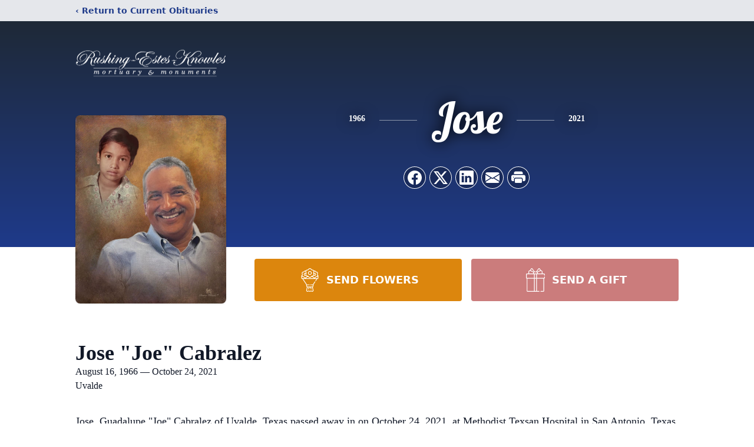

--- FILE ---
content_type: text/html; charset=utf-8
request_url: https://www.google.com/recaptcha/enterprise/anchor?ar=1&k=6LcsWBkmAAAAACB8lJn3vN_mm4LQeUBLx_UVkefj&co=aHR0cHM6Ly93d3cucmVrZnVuZXJhbHMuY29tOjQ0Mw..&hl=en&type=image&v=PoyoqOPhxBO7pBk68S4YbpHZ&theme=light&size=invisible&badge=bottomright&anchor-ms=20000&execute-ms=30000&cb=70xtmyib61ow
body_size: 48519
content:
<!DOCTYPE HTML><html dir="ltr" lang="en"><head><meta http-equiv="Content-Type" content="text/html; charset=UTF-8">
<meta http-equiv="X-UA-Compatible" content="IE=edge">
<title>reCAPTCHA</title>
<style type="text/css">
/* cyrillic-ext */
@font-face {
  font-family: 'Roboto';
  font-style: normal;
  font-weight: 400;
  font-stretch: 100%;
  src: url(//fonts.gstatic.com/s/roboto/v48/KFO7CnqEu92Fr1ME7kSn66aGLdTylUAMa3GUBHMdazTgWw.woff2) format('woff2');
  unicode-range: U+0460-052F, U+1C80-1C8A, U+20B4, U+2DE0-2DFF, U+A640-A69F, U+FE2E-FE2F;
}
/* cyrillic */
@font-face {
  font-family: 'Roboto';
  font-style: normal;
  font-weight: 400;
  font-stretch: 100%;
  src: url(//fonts.gstatic.com/s/roboto/v48/KFO7CnqEu92Fr1ME7kSn66aGLdTylUAMa3iUBHMdazTgWw.woff2) format('woff2');
  unicode-range: U+0301, U+0400-045F, U+0490-0491, U+04B0-04B1, U+2116;
}
/* greek-ext */
@font-face {
  font-family: 'Roboto';
  font-style: normal;
  font-weight: 400;
  font-stretch: 100%;
  src: url(//fonts.gstatic.com/s/roboto/v48/KFO7CnqEu92Fr1ME7kSn66aGLdTylUAMa3CUBHMdazTgWw.woff2) format('woff2');
  unicode-range: U+1F00-1FFF;
}
/* greek */
@font-face {
  font-family: 'Roboto';
  font-style: normal;
  font-weight: 400;
  font-stretch: 100%;
  src: url(//fonts.gstatic.com/s/roboto/v48/KFO7CnqEu92Fr1ME7kSn66aGLdTylUAMa3-UBHMdazTgWw.woff2) format('woff2');
  unicode-range: U+0370-0377, U+037A-037F, U+0384-038A, U+038C, U+038E-03A1, U+03A3-03FF;
}
/* math */
@font-face {
  font-family: 'Roboto';
  font-style: normal;
  font-weight: 400;
  font-stretch: 100%;
  src: url(//fonts.gstatic.com/s/roboto/v48/KFO7CnqEu92Fr1ME7kSn66aGLdTylUAMawCUBHMdazTgWw.woff2) format('woff2');
  unicode-range: U+0302-0303, U+0305, U+0307-0308, U+0310, U+0312, U+0315, U+031A, U+0326-0327, U+032C, U+032F-0330, U+0332-0333, U+0338, U+033A, U+0346, U+034D, U+0391-03A1, U+03A3-03A9, U+03B1-03C9, U+03D1, U+03D5-03D6, U+03F0-03F1, U+03F4-03F5, U+2016-2017, U+2034-2038, U+203C, U+2040, U+2043, U+2047, U+2050, U+2057, U+205F, U+2070-2071, U+2074-208E, U+2090-209C, U+20D0-20DC, U+20E1, U+20E5-20EF, U+2100-2112, U+2114-2115, U+2117-2121, U+2123-214F, U+2190, U+2192, U+2194-21AE, U+21B0-21E5, U+21F1-21F2, U+21F4-2211, U+2213-2214, U+2216-22FF, U+2308-230B, U+2310, U+2319, U+231C-2321, U+2336-237A, U+237C, U+2395, U+239B-23B7, U+23D0, U+23DC-23E1, U+2474-2475, U+25AF, U+25B3, U+25B7, U+25BD, U+25C1, U+25CA, U+25CC, U+25FB, U+266D-266F, U+27C0-27FF, U+2900-2AFF, U+2B0E-2B11, U+2B30-2B4C, U+2BFE, U+3030, U+FF5B, U+FF5D, U+1D400-1D7FF, U+1EE00-1EEFF;
}
/* symbols */
@font-face {
  font-family: 'Roboto';
  font-style: normal;
  font-weight: 400;
  font-stretch: 100%;
  src: url(//fonts.gstatic.com/s/roboto/v48/KFO7CnqEu92Fr1ME7kSn66aGLdTylUAMaxKUBHMdazTgWw.woff2) format('woff2');
  unicode-range: U+0001-000C, U+000E-001F, U+007F-009F, U+20DD-20E0, U+20E2-20E4, U+2150-218F, U+2190, U+2192, U+2194-2199, U+21AF, U+21E6-21F0, U+21F3, U+2218-2219, U+2299, U+22C4-22C6, U+2300-243F, U+2440-244A, U+2460-24FF, U+25A0-27BF, U+2800-28FF, U+2921-2922, U+2981, U+29BF, U+29EB, U+2B00-2BFF, U+4DC0-4DFF, U+FFF9-FFFB, U+10140-1018E, U+10190-1019C, U+101A0, U+101D0-101FD, U+102E0-102FB, U+10E60-10E7E, U+1D2C0-1D2D3, U+1D2E0-1D37F, U+1F000-1F0FF, U+1F100-1F1AD, U+1F1E6-1F1FF, U+1F30D-1F30F, U+1F315, U+1F31C, U+1F31E, U+1F320-1F32C, U+1F336, U+1F378, U+1F37D, U+1F382, U+1F393-1F39F, U+1F3A7-1F3A8, U+1F3AC-1F3AF, U+1F3C2, U+1F3C4-1F3C6, U+1F3CA-1F3CE, U+1F3D4-1F3E0, U+1F3ED, U+1F3F1-1F3F3, U+1F3F5-1F3F7, U+1F408, U+1F415, U+1F41F, U+1F426, U+1F43F, U+1F441-1F442, U+1F444, U+1F446-1F449, U+1F44C-1F44E, U+1F453, U+1F46A, U+1F47D, U+1F4A3, U+1F4B0, U+1F4B3, U+1F4B9, U+1F4BB, U+1F4BF, U+1F4C8-1F4CB, U+1F4D6, U+1F4DA, U+1F4DF, U+1F4E3-1F4E6, U+1F4EA-1F4ED, U+1F4F7, U+1F4F9-1F4FB, U+1F4FD-1F4FE, U+1F503, U+1F507-1F50B, U+1F50D, U+1F512-1F513, U+1F53E-1F54A, U+1F54F-1F5FA, U+1F610, U+1F650-1F67F, U+1F687, U+1F68D, U+1F691, U+1F694, U+1F698, U+1F6AD, U+1F6B2, U+1F6B9-1F6BA, U+1F6BC, U+1F6C6-1F6CF, U+1F6D3-1F6D7, U+1F6E0-1F6EA, U+1F6F0-1F6F3, U+1F6F7-1F6FC, U+1F700-1F7FF, U+1F800-1F80B, U+1F810-1F847, U+1F850-1F859, U+1F860-1F887, U+1F890-1F8AD, U+1F8B0-1F8BB, U+1F8C0-1F8C1, U+1F900-1F90B, U+1F93B, U+1F946, U+1F984, U+1F996, U+1F9E9, U+1FA00-1FA6F, U+1FA70-1FA7C, U+1FA80-1FA89, U+1FA8F-1FAC6, U+1FACE-1FADC, U+1FADF-1FAE9, U+1FAF0-1FAF8, U+1FB00-1FBFF;
}
/* vietnamese */
@font-face {
  font-family: 'Roboto';
  font-style: normal;
  font-weight: 400;
  font-stretch: 100%;
  src: url(//fonts.gstatic.com/s/roboto/v48/KFO7CnqEu92Fr1ME7kSn66aGLdTylUAMa3OUBHMdazTgWw.woff2) format('woff2');
  unicode-range: U+0102-0103, U+0110-0111, U+0128-0129, U+0168-0169, U+01A0-01A1, U+01AF-01B0, U+0300-0301, U+0303-0304, U+0308-0309, U+0323, U+0329, U+1EA0-1EF9, U+20AB;
}
/* latin-ext */
@font-face {
  font-family: 'Roboto';
  font-style: normal;
  font-weight: 400;
  font-stretch: 100%;
  src: url(//fonts.gstatic.com/s/roboto/v48/KFO7CnqEu92Fr1ME7kSn66aGLdTylUAMa3KUBHMdazTgWw.woff2) format('woff2');
  unicode-range: U+0100-02BA, U+02BD-02C5, U+02C7-02CC, U+02CE-02D7, U+02DD-02FF, U+0304, U+0308, U+0329, U+1D00-1DBF, U+1E00-1E9F, U+1EF2-1EFF, U+2020, U+20A0-20AB, U+20AD-20C0, U+2113, U+2C60-2C7F, U+A720-A7FF;
}
/* latin */
@font-face {
  font-family: 'Roboto';
  font-style: normal;
  font-weight: 400;
  font-stretch: 100%;
  src: url(//fonts.gstatic.com/s/roboto/v48/KFO7CnqEu92Fr1ME7kSn66aGLdTylUAMa3yUBHMdazQ.woff2) format('woff2');
  unicode-range: U+0000-00FF, U+0131, U+0152-0153, U+02BB-02BC, U+02C6, U+02DA, U+02DC, U+0304, U+0308, U+0329, U+2000-206F, U+20AC, U+2122, U+2191, U+2193, U+2212, U+2215, U+FEFF, U+FFFD;
}
/* cyrillic-ext */
@font-face {
  font-family: 'Roboto';
  font-style: normal;
  font-weight: 500;
  font-stretch: 100%;
  src: url(//fonts.gstatic.com/s/roboto/v48/KFO7CnqEu92Fr1ME7kSn66aGLdTylUAMa3GUBHMdazTgWw.woff2) format('woff2');
  unicode-range: U+0460-052F, U+1C80-1C8A, U+20B4, U+2DE0-2DFF, U+A640-A69F, U+FE2E-FE2F;
}
/* cyrillic */
@font-face {
  font-family: 'Roboto';
  font-style: normal;
  font-weight: 500;
  font-stretch: 100%;
  src: url(//fonts.gstatic.com/s/roboto/v48/KFO7CnqEu92Fr1ME7kSn66aGLdTylUAMa3iUBHMdazTgWw.woff2) format('woff2');
  unicode-range: U+0301, U+0400-045F, U+0490-0491, U+04B0-04B1, U+2116;
}
/* greek-ext */
@font-face {
  font-family: 'Roboto';
  font-style: normal;
  font-weight: 500;
  font-stretch: 100%;
  src: url(//fonts.gstatic.com/s/roboto/v48/KFO7CnqEu92Fr1ME7kSn66aGLdTylUAMa3CUBHMdazTgWw.woff2) format('woff2');
  unicode-range: U+1F00-1FFF;
}
/* greek */
@font-face {
  font-family: 'Roboto';
  font-style: normal;
  font-weight: 500;
  font-stretch: 100%;
  src: url(//fonts.gstatic.com/s/roboto/v48/KFO7CnqEu92Fr1ME7kSn66aGLdTylUAMa3-UBHMdazTgWw.woff2) format('woff2');
  unicode-range: U+0370-0377, U+037A-037F, U+0384-038A, U+038C, U+038E-03A1, U+03A3-03FF;
}
/* math */
@font-face {
  font-family: 'Roboto';
  font-style: normal;
  font-weight: 500;
  font-stretch: 100%;
  src: url(//fonts.gstatic.com/s/roboto/v48/KFO7CnqEu92Fr1ME7kSn66aGLdTylUAMawCUBHMdazTgWw.woff2) format('woff2');
  unicode-range: U+0302-0303, U+0305, U+0307-0308, U+0310, U+0312, U+0315, U+031A, U+0326-0327, U+032C, U+032F-0330, U+0332-0333, U+0338, U+033A, U+0346, U+034D, U+0391-03A1, U+03A3-03A9, U+03B1-03C9, U+03D1, U+03D5-03D6, U+03F0-03F1, U+03F4-03F5, U+2016-2017, U+2034-2038, U+203C, U+2040, U+2043, U+2047, U+2050, U+2057, U+205F, U+2070-2071, U+2074-208E, U+2090-209C, U+20D0-20DC, U+20E1, U+20E5-20EF, U+2100-2112, U+2114-2115, U+2117-2121, U+2123-214F, U+2190, U+2192, U+2194-21AE, U+21B0-21E5, U+21F1-21F2, U+21F4-2211, U+2213-2214, U+2216-22FF, U+2308-230B, U+2310, U+2319, U+231C-2321, U+2336-237A, U+237C, U+2395, U+239B-23B7, U+23D0, U+23DC-23E1, U+2474-2475, U+25AF, U+25B3, U+25B7, U+25BD, U+25C1, U+25CA, U+25CC, U+25FB, U+266D-266F, U+27C0-27FF, U+2900-2AFF, U+2B0E-2B11, U+2B30-2B4C, U+2BFE, U+3030, U+FF5B, U+FF5D, U+1D400-1D7FF, U+1EE00-1EEFF;
}
/* symbols */
@font-face {
  font-family: 'Roboto';
  font-style: normal;
  font-weight: 500;
  font-stretch: 100%;
  src: url(//fonts.gstatic.com/s/roboto/v48/KFO7CnqEu92Fr1ME7kSn66aGLdTylUAMaxKUBHMdazTgWw.woff2) format('woff2');
  unicode-range: U+0001-000C, U+000E-001F, U+007F-009F, U+20DD-20E0, U+20E2-20E4, U+2150-218F, U+2190, U+2192, U+2194-2199, U+21AF, U+21E6-21F0, U+21F3, U+2218-2219, U+2299, U+22C4-22C6, U+2300-243F, U+2440-244A, U+2460-24FF, U+25A0-27BF, U+2800-28FF, U+2921-2922, U+2981, U+29BF, U+29EB, U+2B00-2BFF, U+4DC0-4DFF, U+FFF9-FFFB, U+10140-1018E, U+10190-1019C, U+101A0, U+101D0-101FD, U+102E0-102FB, U+10E60-10E7E, U+1D2C0-1D2D3, U+1D2E0-1D37F, U+1F000-1F0FF, U+1F100-1F1AD, U+1F1E6-1F1FF, U+1F30D-1F30F, U+1F315, U+1F31C, U+1F31E, U+1F320-1F32C, U+1F336, U+1F378, U+1F37D, U+1F382, U+1F393-1F39F, U+1F3A7-1F3A8, U+1F3AC-1F3AF, U+1F3C2, U+1F3C4-1F3C6, U+1F3CA-1F3CE, U+1F3D4-1F3E0, U+1F3ED, U+1F3F1-1F3F3, U+1F3F5-1F3F7, U+1F408, U+1F415, U+1F41F, U+1F426, U+1F43F, U+1F441-1F442, U+1F444, U+1F446-1F449, U+1F44C-1F44E, U+1F453, U+1F46A, U+1F47D, U+1F4A3, U+1F4B0, U+1F4B3, U+1F4B9, U+1F4BB, U+1F4BF, U+1F4C8-1F4CB, U+1F4D6, U+1F4DA, U+1F4DF, U+1F4E3-1F4E6, U+1F4EA-1F4ED, U+1F4F7, U+1F4F9-1F4FB, U+1F4FD-1F4FE, U+1F503, U+1F507-1F50B, U+1F50D, U+1F512-1F513, U+1F53E-1F54A, U+1F54F-1F5FA, U+1F610, U+1F650-1F67F, U+1F687, U+1F68D, U+1F691, U+1F694, U+1F698, U+1F6AD, U+1F6B2, U+1F6B9-1F6BA, U+1F6BC, U+1F6C6-1F6CF, U+1F6D3-1F6D7, U+1F6E0-1F6EA, U+1F6F0-1F6F3, U+1F6F7-1F6FC, U+1F700-1F7FF, U+1F800-1F80B, U+1F810-1F847, U+1F850-1F859, U+1F860-1F887, U+1F890-1F8AD, U+1F8B0-1F8BB, U+1F8C0-1F8C1, U+1F900-1F90B, U+1F93B, U+1F946, U+1F984, U+1F996, U+1F9E9, U+1FA00-1FA6F, U+1FA70-1FA7C, U+1FA80-1FA89, U+1FA8F-1FAC6, U+1FACE-1FADC, U+1FADF-1FAE9, U+1FAF0-1FAF8, U+1FB00-1FBFF;
}
/* vietnamese */
@font-face {
  font-family: 'Roboto';
  font-style: normal;
  font-weight: 500;
  font-stretch: 100%;
  src: url(//fonts.gstatic.com/s/roboto/v48/KFO7CnqEu92Fr1ME7kSn66aGLdTylUAMa3OUBHMdazTgWw.woff2) format('woff2');
  unicode-range: U+0102-0103, U+0110-0111, U+0128-0129, U+0168-0169, U+01A0-01A1, U+01AF-01B0, U+0300-0301, U+0303-0304, U+0308-0309, U+0323, U+0329, U+1EA0-1EF9, U+20AB;
}
/* latin-ext */
@font-face {
  font-family: 'Roboto';
  font-style: normal;
  font-weight: 500;
  font-stretch: 100%;
  src: url(//fonts.gstatic.com/s/roboto/v48/KFO7CnqEu92Fr1ME7kSn66aGLdTylUAMa3KUBHMdazTgWw.woff2) format('woff2');
  unicode-range: U+0100-02BA, U+02BD-02C5, U+02C7-02CC, U+02CE-02D7, U+02DD-02FF, U+0304, U+0308, U+0329, U+1D00-1DBF, U+1E00-1E9F, U+1EF2-1EFF, U+2020, U+20A0-20AB, U+20AD-20C0, U+2113, U+2C60-2C7F, U+A720-A7FF;
}
/* latin */
@font-face {
  font-family: 'Roboto';
  font-style: normal;
  font-weight: 500;
  font-stretch: 100%;
  src: url(//fonts.gstatic.com/s/roboto/v48/KFO7CnqEu92Fr1ME7kSn66aGLdTylUAMa3yUBHMdazQ.woff2) format('woff2');
  unicode-range: U+0000-00FF, U+0131, U+0152-0153, U+02BB-02BC, U+02C6, U+02DA, U+02DC, U+0304, U+0308, U+0329, U+2000-206F, U+20AC, U+2122, U+2191, U+2193, U+2212, U+2215, U+FEFF, U+FFFD;
}
/* cyrillic-ext */
@font-face {
  font-family: 'Roboto';
  font-style: normal;
  font-weight: 900;
  font-stretch: 100%;
  src: url(//fonts.gstatic.com/s/roboto/v48/KFO7CnqEu92Fr1ME7kSn66aGLdTylUAMa3GUBHMdazTgWw.woff2) format('woff2');
  unicode-range: U+0460-052F, U+1C80-1C8A, U+20B4, U+2DE0-2DFF, U+A640-A69F, U+FE2E-FE2F;
}
/* cyrillic */
@font-face {
  font-family: 'Roboto';
  font-style: normal;
  font-weight: 900;
  font-stretch: 100%;
  src: url(//fonts.gstatic.com/s/roboto/v48/KFO7CnqEu92Fr1ME7kSn66aGLdTylUAMa3iUBHMdazTgWw.woff2) format('woff2');
  unicode-range: U+0301, U+0400-045F, U+0490-0491, U+04B0-04B1, U+2116;
}
/* greek-ext */
@font-face {
  font-family: 'Roboto';
  font-style: normal;
  font-weight: 900;
  font-stretch: 100%;
  src: url(//fonts.gstatic.com/s/roboto/v48/KFO7CnqEu92Fr1ME7kSn66aGLdTylUAMa3CUBHMdazTgWw.woff2) format('woff2');
  unicode-range: U+1F00-1FFF;
}
/* greek */
@font-face {
  font-family: 'Roboto';
  font-style: normal;
  font-weight: 900;
  font-stretch: 100%;
  src: url(//fonts.gstatic.com/s/roboto/v48/KFO7CnqEu92Fr1ME7kSn66aGLdTylUAMa3-UBHMdazTgWw.woff2) format('woff2');
  unicode-range: U+0370-0377, U+037A-037F, U+0384-038A, U+038C, U+038E-03A1, U+03A3-03FF;
}
/* math */
@font-face {
  font-family: 'Roboto';
  font-style: normal;
  font-weight: 900;
  font-stretch: 100%;
  src: url(//fonts.gstatic.com/s/roboto/v48/KFO7CnqEu92Fr1ME7kSn66aGLdTylUAMawCUBHMdazTgWw.woff2) format('woff2');
  unicode-range: U+0302-0303, U+0305, U+0307-0308, U+0310, U+0312, U+0315, U+031A, U+0326-0327, U+032C, U+032F-0330, U+0332-0333, U+0338, U+033A, U+0346, U+034D, U+0391-03A1, U+03A3-03A9, U+03B1-03C9, U+03D1, U+03D5-03D6, U+03F0-03F1, U+03F4-03F5, U+2016-2017, U+2034-2038, U+203C, U+2040, U+2043, U+2047, U+2050, U+2057, U+205F, U+2070-2071, U+2074-208E, U+2090-209C, U+20D0-20DC, U+20E1, U+20E5-20EF, U+2100-2112, U+2114-2115, U+2117-2121, U+2123-214F, U+2190, U+2192, U+2194-21AE, U+21B0-21E5, U+21F1-21F2, U+21F4-2211, U+2213-2214, U+2216-22FF, U+2308-230B, U+2310, U+2319, U+231C-2321, U+2336-237A, U+237C, U+2395, U+239B-23B7, U+23D0, U+23DC-23E1, U+2474-2475, U+25AF, U+25B3, U+25B7, U+25BD, U+25C1, U+25CA, U+25CC, U+25FB, U+266D-266F, U+27C0-27FF, U+2900-2AFF, U+2B0E-2B11, U+2B30-2B4C, U+2BFE, U+3030, U+FF5B, U+FF5D, U+1D400-1D7FF, U+1EE00-1EEFF;
}
/* symbols */
@font-face {
  font-family: 'Roboto';
  font-style: normal;
  font-weight: 900;
  font-stretch: 100%;
  src: url(//fonts.gstatic.com/s/roboto/v48/KFO7CnqEu92Fr1ME7kSn66aGLdTylUAMaxKUBHMdazTgWw.woff2) format('woff2');
  unicode-range: U+0001-000C, U+000E-001F, U+007F-009F, U+20DD-20E0, U+20E2-20E4, U+2150-218F, U+2190, U+2192, U+2194-2199, U+21AF, U+21E6-21F0, U+21F3, U+2218-2219, U+2299, U+22C4-22C6, U+2300-243F, U+2440-244A, U+2460-24FF, U+25A0-27BF, U+2800-28FF, U+2921-2922, U+2981, U+29BF, U+29EB, U+2B00-2BFF, U+4DC0-4DFF, U+FFF9-FFFB, U+10140-1018E, U+10190-1019C, U+101A0, U+101D0-101FD, U+102E0-102FB, U+10E60-10E7E, U+1D2C0-1D2D3, U+1D2E0-1D37F, U+1F000-1F0FF, U+1F100-1F1AD, U+1F1E6-1F1FF, U+1F30D-1F30F, U+1F315, U+1F31C, U+1F31E, U+1F320-1F32C, U+1F336, U+1F378, U+1F37D, U+1F382, U+1F393-1F39F, U+1F3A7-1F3A8, U+1F3AC-1F3AF, U+1F3C2, U+1F3C4-1F3C6, U+1F3CA-1F3CE, U+1F3D4-1F3E0, U+1F3ED, U+1F3F1-1F3F3, U+1F3F5-1F3F7, U+1F408, U+1F415, U+1F41F, U+1F426, U+1F43F, U+1F441-1F442, U+1F444, U+1F446-1F449, U+1F44C-1F44E, U+1F453, U+1F46A, U+1F47D, U+1F4A3, U+1F4B0, U+1F4B3, U+1F4B9, U+1F4BB, U+1F4BF, U+1F4C8-1F4CB, U+1F4D6, U+1F4DA, U+1F4DF, U+1F4E3-1F4E6, U+1F4EA-1F4ED, U+1F4F7, U+1F4F9-1F4FB, U+1F4FD-1F4FE, U+1F503, U+1F507-1F50B, U+1F50D, U+1F512-1F513, U+1F53E-1F54A, U+1F54F-1F5FA, U+1F610, U+1F650-1F67F, U+1F687, U+1F68D, U+1F691, U+1F694, U+1F698, U+1F6AD, U+1F6B2, U+1F6B9-1F6BA, U+1F6BC, U+1F6C6-1F6CF, U+1F6D3-1F6D7, U+1F6E0-1F6EA, U+1F6F0-1F6F3, U+1F6F7-1F6FC, U+1F700-1F7FF, U+1F800-1F80B, U+1F810-1F847, U+1F850-1F859, U+1F860-1F887, U+1F890-1F8AD, U+1F8B0-1F8BB, U+1F8C0-1F8C1, U+1F900-1F90B, U+1F93B, U+1F946, U+1F984, U+1F996, U+1F9E9, U+1FA00-1FA6F, U+1FA70-1FA7C, U+1FA80-1FA89, U+1FA8F-1FAC6, U+1FACE-1FADC, U+1FADF-1FAE9, U+1FAF0-1FAF8, U+1FB00-1FBFF;
}
/* vietnamese */
@font-face {
  font-family: 'Roboto';
  font-style: normal;
  font-weight: 900;
  font-stretch: 100%;
  src: url(//fonts.gstatic.com/s/roboto/v48/KFO7CnqEu92Fr1ME7kSn66aGLdTylUAMa3OUBHMdazTgWw.woff2) format('woff2');
  unicode-range: U+0102-0103, U+0110-0111, U+0128-0129, U+0168-0169, U+01A0-01A1, U+01AF-01B0, U+0300-0301, U+0303-0304, U+0308-0309, U+0323, U+0329, U+1EA0-1EF9, U+20AB;
}
/* latin-ext */
@font-face {
  font-family: 'Roboto';
  font-style: normal;
  font-weight: 900;
  font-stretch: 100%;
  src: url(//fonts.gstatic.com/s/roboto/v48/KFO7CnqEu92Fr1ME7kSn66aGLdTylUAMa3KUBHMdazTgWw.woff2) format('woff2');
  unicode-range: U+0100-02BA, U+02BD-02C5, U+02C7-02CC, U+02CE-02D7, U+02DD-02FF, U+0304, U+0308, U+0329, U+1D00-1DBF, U+1E00-1E9F, U+1EF2-1EFF, U+2020, U+20A0-20AB, U+20AD-20C0, U+2113, U+2C60-2C7F, U+A720-A7FF;
}
/* latin */
@font-face {
  font-family: 'Roboto';
  font-style: normal;
  font-weight: 900;
  font-stretch: 100%;
  src: url(//fonts.gstatic.com/s/roboto/v48/KFO7CnqEu92Fr1ME7kSn66aGLdTylUAMa3yUBHMdazQ.woff2) format('woff2');
  unicode-range: U+0000-00FF, U+0131, U+0152-0153, U+02BB-02BC, U+02C6, U+02DA, U+02DC, U+0304, U+0308, U+0329, U+2000-206F, U+20AC, U+2122, U+2191, U+2193, U+2212, U+2215, U+FEFF, U+FFFD;
}

</style>
<link rel="stylesheet" type="text/css" href="https://www.gstatic.com/recaptcha/releases/PoyoqOPhxBO7pBk68S4YbpHZ/styles__ltr.css">
<script nonce="J4uMiybirs06meDRSl8gmw" type="text/javascript">window['__recaptcha_api'] = 'https://www.google.com/recaptcha/enterprise/';</script>
<script type="text/javascript" src="https://www.gstatic.com/recaptcha/releases/PoyoqOPhxBO7pBk68S4YbpHZ/recaptcha__en.js" nonce="J4uMiybirs06meDRSl8gmw">
      
    </script></head>
<body><div id="rc-anchor-alert" class="rc-anchor-alert"></div>
<input type="hidden" id="recaptcha-token" value="[base64]">
<script type="text/javascript" nonce="J4uMiybirs06meDRSl8gmw">
      recaptcha.anchor.Main.init("[\x22ainput\x22,[\x22bgdata\x22,\x22\x22,\[base64]/[base64]/[base64]/[base64]/cjw8ejpyPj4+eil9Y2F0Y2gobCl7dGhyb3cgbDt9fSxIPWZ1bmN0aW9uKHcsdCx6KXtpZih3PT0xOTR8fHc9PTIwOCl0LnZbd10/dC52W3ddLmNvbmNhdCh6KTp0LnZbd109b2Yoeix0KTtlbHNle2lmKHQuYkImJnchPTMxNylyZXR1cm47dz09NjZ8fHc9PTEyMnx8dz09NDcwfHx3PT00NHx8dz09NDE2fHx3PT0zOTd8fHc9PTQyMXx8dz09Njh8fHc9PTcwfHx3PT0xODQ/[base64]/[base64]/[base64]/bmV3IGRbVl0oSlswXSk6cD09Mj9uZXcgZFtWXShKWzBdLEpbMV0pOnA9PTM/bmV3IGRbVl0oSlswXSxKWzFdLEpbMl0pOnA9PTQ/[base64]/[base64]/[base64]/[base64]\x22,\[base64]\\u003d\x22,\x22M3RqD8KUw4XDv8KWwp45w77DocO+ZsO8w7tUwqgGfxvDocK1w5gcQTNjwpBmKRbCkzDCugnClT1Kw7QqUMKxwq3Dgi5Wwq9TJ2DDoQHCs8K/E399w6ADe8KFwp06acKPw5AcE3nCoUTDnzRjwrnDhsK2w7csw71zNwvDgcOnw4HDvQU2wpTCngfDtcOwLkNMw4N7FMOOw7F9MMOcd8KlaMKbwqnCt8KZwpkQMMKow6U7BzjCrzwDBF/DoQlwT8KfEMOOODE7w7NZwpXDoMOXRcOpw5zDnsOwRsOhScOIRsK1wo7DlnDDrBMpWh8Rwq/Cl8K/[base64]/DnlV8S8Kzw5nDhMOPBcK4w7FPG0E0DcO/wp/Coz7DpD7Ct8O4eUNpwp4NwpZLXcKsej/CosOOw77CkBHCp0pYw7PDjknDtg7CgRVqwqHDr8Oowpg8w6kFWcKIKGrCjsKqAMOhwqDDgwkQwrDDsMKBARI2RMOhA3YNQMOOX3XDl8Kxw4vDrGt0NQoOw6DCgMOZw4RSwpnDnlrCpQJ/w7zCrBlQwrg7TCUlSEXCk8K/w7HClcKuw7IWHDHCpxx6wolhKcKhc8K1wqHCqhQFSwDCi27Dkk0Jw6kRw6PDqCt1cntRDMKaw4pMw4ZSwrIYw5zDhyDCrQTCvMKKwq/Dujg/ZsKswoHDjxkuRsO7w47DjsKtw6vDokLCgVNUXMO1FcKnH8KLw4fDn8KOHxl4wrHCtsO/dkI9KcKRGDvCvWgywr5CUWpoaMOhU0PDk03Cr8O4FsOVbxjClFIdecKscsKyw7jCrlZJVcOSwpLCjMK0w6fDnjBzw6JwCcOTwokyKFzDkCx7GGpow64swrowT8OsGAFFY8KQe2LDnlYGT8Oww5Esw5TClcOFRMKkw6DDhMKMw6wmLW/DoMKqwrHCklfCikAwwqUuw4VHw5bDrCnCj8OLE8KJw5wpDsOoZcKBwpFKMMOww4h1w5bDvMKpw5LCgSzDsHg+W8O3w40RDzXDi8K0JMK+esOyCw8vBHnCjsOSaxEWZMOxZsOrw7pgLl/[base64]/[base64]/DmEjDn8KpfMKcTxMbAMO2wr1XwpnDtgvDvcOyUMOTfRfDpMKfUsKRw7wdcRI1HUJFZsODU23CmMOxR8OPw6DDqsOaH8Oyw6hEwqPCpMK/w6cRw7oBJ8O9Ajxbw4RmesOFw4Nhwrs9wo/[base64]/[base64]/Dtw9OVnw+w47Cj1fDisKXwoXDlSRTwok+w4lZwrojfm/DqA7Dj8K+w6rDmcKMeMKEbGdOYBvDmMK5KQrDrXsQwoXDqlJAw44QP1A7VnB4wpbCnMKmGQ4OwonChFpUw7BZw4PCrMO/V3HDiMKKwpXDkF3DgytLw7nCr8KdCMKYwojCksONw4hPwpJNMsOACMKOJcO2wobCn8Ozw6zDh0bDuD/Ds8OufsKlw5/[base64]/[base64]/Di3nCmsOBezjCk8KCwo8nWHnCiHLDqAbDmQ3ChjQUw6zDk2JAaTobFsKdYzIkcynCu8KnR04oQ8KbFsOmwr4/w6lPC8KCW20SwovDqsK2LTLDu8KUa8Kew6tKwqBtXX5Cw5fCukjDtAs3wqtWwrNldcO5wrd1NXTCgsOIP0tpw6fCq8K1wojCksKzwprCq1nCgzfDulzCumzDosKnB3XCimVvH8Kfwo8pw6/Ci1nCiMOGJCPDk3nDi8OKXMO9AsKNwq3ChXoTwrggwp06VcKZw49Qw63DjHvDtsOoCmjCnlobTcOmAyfDuws+RURkXsO3wp/DvcOnw7VSB3XCvsKQYRFLwq4eMn7Do2zDksKyS8K7WcOce8K/w7fCphnDuUvCncKmw6Aaw49cO8OkwoXCowDDhhXDhFTDoknDsyTCgRjDoggHZ3HDoggGRxR4dcKNVTvCn8OxwpPDu8K6wrxGw4IUw5rDqVDCoE0tc8KVFi0zeCvClMOlFz/CvsONwpXDgDJEPXnDisKqwqFue8Kew5olw6gwKMOCcxNhHsKbw7NPHiA/wrgYa8OFwpMGwrVZJsO0UzTDmcOxw6Yew73CocOKDcKRwrFGVcKsbFnDpE3CpEbCggdTw6ctZyNIFTTDnjkIOsODwpBHw5HDpcOdwrXCqlEVMsKKScOhQHMiBcOxw5k8wofCgQl6wqsYwqZcwp/[base64]/Cuj3DhMKCw5xqa8KWesKiwqg3YjrDmXLCr0Rrwo5TNGXCvsK4w7nDnSgBPhpSwqxAwoB4wr5lPwbDt0bDumpYwqljw78yw419w4/DoXTDmMKnwpDDvcKqfR8yw4rDhzfDtMKNwp/CrgPCoFcGD2MKw5vDoBLCtS4JN8OsUcOaw4cQFMOnw6bCvsOqPsOuan5lKyYsQMKDcsK5w7AmBVvCu8OcwpsAMTMaw7gkex7Crk7CilQ/w5LChcODNBLDln0VTMOHBcO9w6XDrjA/w4Npw4PCqBpgK8ODwrzChcOIwoHDhcOmwoFnLcOswp0fwrfClBJoVx48TsKDw4rDs8O2wqvDgcKSNVJdWE9WVcKFwp1PwrVNwoTDgMO9w6DCh3dMw51twqXDqsOFw6rCj8KHIkk/wpJKCic7w7XDmwVjw5l4wozDnMKvwpBTOGkaQ8OMw4siwrw4RzVVUsO8w54pb0sQYgvCpHTDpi49w7zCvHvDpMOpHEZkVMK6wr/DqAzCuxh7DhvDkMOkwoAXwrNnOMK2w4bCi8KJwofDjcO9wp/CgcKIC8OEwprCsxnCh8KDwpUFXMKZJ09SwozCk8Ovw7vCogPDnEFpw7zCvn8qw7xJw7zCksK9PUvChcKYw4VYwr/DmHBYVk/Cp1zDtsKtw5DCiMKZE8Olw7Y+R8Ogw6jCucKvYR3Dqg7CuDdZw4zDuAHCv8O7Wm1APnLCssOSWcOgIjjCnjLChMOVwpkXwoPCiBTDnkZ/[base64]/CqETCmMKDEcOiw5g/wo3CisOAf8KhR8O9wqNIWBbCpDpIfMKXCcOyNsKcwp02BG3Cm8Oib8KVw7fDisOawosHPQ55w6XCv8Kbc8KrwqlyV2bDpl/Cs8OXdsKtACUbwrrDrMKww6djdcKbwrEfB8Onw44QLsKuw50aCsKxTmlvwpFYwp7CmcKgwqnCssKPesOnwq3CqFd+w5vCh3PCuMKIcMKUL8Obw4wqCMK8HcObw5gGd8ODw4/DncKPQ3UAw7dPD8ONwpRiw5B6woHDgh/CgkPChsKQwr7CocKSwprCgn/CtcKZw6vCkcOiaMO0e2YpDHdCPHbDlXoMw4XCvS3CjcKUSQtVK8KvVBHCohLCpmbDqMKEC8KGdhPDkcKxeSfCrcOdKsOZYGvCs1TDigbDoDRAX8Okwo5Ew5bDhcKvw7/[base64]/[base64]/DlnnCnMKGw7ZNfQDCj8O6woohdMOewqzCsMKLccOIworClBM2wpHDqGJHPsO6wrvCssO4EcK1JMO0w7IgaMOew5VFR8K/wo7DsRbDgsKwI3TDo8KuGsO+bMOSw67DjcKUSWbDqMK4wq3CrcOCL8K0w7DDocKfw593wr0jUDg5w51KYgM0eg/DpGPChsOUBsKeOMO6w4kIDsOjOMONw7cywo7Dj8Kww7fCsCTDkcOKbsO2Sj9ARzXDn8OGQ8OMw7/DncOtwpMtwqDCpBhhLBHCqCgvGH8sAAo6w5Y1TsOIw4g4U1/CkhvCiMOYw4gDw6F0NMKoHXfDgTFwWMKudjxyw7TCocKTb8KuYyZ/[base64]/DnwsNUG9Hw4hYw6zCiMKjwpAADcOBwo3DoA5SwpvCmXHCpiTDtcKDw7ozwqoNe3IywoJpH8OVwr4ufGfChAvCvC5aw7Rewq9DPEvDkTLDicK/wrh8DcO0wr/CpMOnWzotw4diSSM3wosSPsKxwqZzwo5PwpoSf8KYBMKvwqBhfiMWJCrDsRZJcHHDlMOCUMKbFcO/VMKFHWtJw5kFKXjDslDDkMK+wrvDkMKcw6xSMFTDmMOGBG7DnAlAa3hVJ8KJAcKkX8Kxw47Cig7DmMOXw67DmUEGD35Vw7vDqsOMKMOufcKAw5s/wp/[base64]/w53Dh8KJPALDg8K2wqAwI1fCqz9Zw5gAwofDnHY6SMKzSlptw6gkIcKLwrMkwqFbfMKBUsKrw7VbHlTCuV3CisOWGcOZSsOQKcKTw5PCncKYwo0+w5/DqksJw7bDlU/Ctm5Fw6wpK8KJLgrChMOGwrjDicOsQsK9XcONNVsrw4BewogxAcOOw4XDhUvDoz1ZMsKJFsK9wqvClsKYwoTCo8OkwrDCscKdKMOJPAd3d8K+KUrDksO3w6soQRMKEF/DgMKxw5nDsRhvw48Sw4QiZQTCj8OTw47CqMOPwqFdGMKrwqjDpFvDocKyBRImwpvDgEojAMOvw4ZLw6V4dcKhYwtgQU8jw7Y/wpzChCQzw4jCm8KxBGDDisKOw4vDucOQwq7Dp8KswpE3woQCw7HDnCgCwonDgQpAw7fDtcO/w7N4w6rCjgZ+wrvClHzCgcKJwqkQw4Qge8O1JQ9CwpvDiT3Dv3TCtX3DulHCg8KrM0V+wos6w4XCmzHCksO1w7Muwp93ZMOHwr/DiMKEwofCpj4SwqnDgcOPMiwwwq3CvjhSQFBxw7DDjGk/HjDCkRvCnHbDn8O4woLDo1LDhVfDuMKhIlJwwrvDgsK8worDkMO/[base64]/CsMKmwrAwGcKeR3HDqMO3wpDCgcOtwq/CsQzDswfCmsOew6DDjMOlwoQGwqdmFMOTwr8pwqdQYsOFwrJNfMK+w7MdbMK2woBIw51Aw7DCuj/[base64]/wp3CiGdaw5zDuS3DucOJw4zDoAHDmS7DjBohw4bDpW8nTMOMflrDkw3DmcK8w7QDEQ1+w4M7D8OvXMOOAVoaaB/CoErCrMK8KsOaKsOZZnvCq8KcQ8OZf3PCuDrCgsKwcsOCw6PDpiYKVygUwpLDisK8w6XDjcOUwojCscKjPHhkw6DCuVzCksK/w6kkUybDvsOQESU4wpPDuMKewp4vw7zCrzAywo4nwoFRQ1XDoj0Ew5XDusO/[base64]/DssOgwpNkwprCtsKzU8KMwqxZScKEw5DDpEErDsK6wrwJw7UGwqrDkMKgwrtQI8KgSMKdwprDlivDiDPDlGMgeCU/AHXCmcKRPMO/OnhoGh/Dl2lRVjoDw4FoZkvDinsRLCzCtTd5wrEvwoFyFcOFfMOywqPCs8OxW8KRw6MmUA4zfsK3wpvDusOuwqphwpcvwpbDgMKSWMOCwrQDTsK6wowDw7bCuMO+w6JYRsK0B8OhZcOIwoNDwrBGwo9Cw43ClTBIw4zCm8K8wqx+LcK1c3zCocKrDCfDkwfDgsOAwr/DrTIpw7PCssOVasOaYMOdwqoOQn5dw7PDu8Kowr0tU3PCnMKdw43DhkQfw7PCtMOmWgnCr8KETWjDqsO1HibDrk8nw6PDrz/DvUsLw4RHd8O4Gxhjw4bCocKHw6bCq8KPw43DqD1XPcKqwozCr8KNEhF8w7nDqGESw6LDm0tVw6TDncOdEWHDg3DCgsKmIENSw6XCvcOww50iwrnChcKEwqRjwqnCoMKzEA5BYyMNG8K1w7nCtH42w5hSG1zDscKsQcOfKMKkehdpw4TDjAFHw6/ChHfDqMK1w7g3QsK7woJmZMKkd8KSw4AVw5nDqcKLWRHDlsKBw6/DkcObwpHCucOAfSIZw6IADm7DqsKywr3Du8Orw6bCvsKrwpHCpQHCmV5bw6vCp8K7MxcFUDbCl2N6w4fCksKdwqDDlXDCv8Oqw5VQw5LCrsKPwoZLXMOcwqbDv2LDpjjDlwYgcA/CmnIza3UQwr93aMOlWyE0eQrDicOJw5Jww6sFwozDowbDrUPDrMKmwrHDqcK3woAiN8OzTMOQchckFMKGwrnDqAlAHgnDtsKYZgLCssKBwodzw4HCoBjDkG3CsFLDiGTCocO7FMK6X8ORTMO5JsK+SHFgwppUwpUrGsOGG8O8PjkvwqjCo8K/worDnBU3w7w/[base64]/[base64]/DicK9wqAsw4PDshphPsK3w7low7HDtMO6w77DqVksw4rCocKcwph2wpxyNMOlw5fCi8KFJsO1NsKMwqfCr8KWw4pEw7zCscKqw5A2UcKyfsOXB8Osw5jCpBHCtMO/JHvDknvDsHgLwp7CiMKMJcKkwo1iwqBpD0guwrgjJ8Kkw5A7OWEHwqUOwojCkEDClcKySXk6w5HDtBZwCMKzwqrDsMOHw6fCoyHDv8OCRCZFw6rDinZ4IsKrwp5rwqPChsOfw45Kw7JpwqbCj0R7Sy/CisKoBVVTw6/[base64]/[base64]/CpgA2w7PCqRUaw6jCsMOfwqkHwpR3HQDDtcKIwr1/QSk6LMK+w67Dr8OdPsOXEMOuwpUuK8KMw5bDiMK0USlJw7bDsztzajtGw4nCp8KRHMOBfzPCoHV6w59uIG7CtcOPw4JJZmBIBMOxwo0iecKMH8KVwp9qw5xIZCXDnVNYwoLCi8KSMGB/[base64]/Cv8O9GsOPClLDl8Ose8KRwqTDsApfw4DCrH/CnQ3Cl8OWw4nDkcKTwp8Vw6cfIS8/w5J8fhp3w6XDiMOUNcKNw5bCscKIwpxSOsKzFjB1w4kKDsKHw40Fw41zXcK7w6dYw5siwrnCvMO/WQjDnTXDhcOfw7nCjmp9BMOGw6rDjysVDm3DuGVXw4A9DsOJw4tncFjDs8KLfBI+w4NZZcO9w4/DhcOTL8KeRMOqw5/CocKgVxVQw6ssWsKKN8OHwqLDmC3DqMO5w5jCsjoBccOZeR3CrhsPw4RrcyxuwrTCpQlEw7/Co8Khw64adsKHwozCm8KQI8ONwqvDt8OYwofCgzbDq1lLXGjDr8KkFBthwr/DusKPwqJJw6DDtMO4wqTCkXhVUmELwp0RwrDCuDB4w6UFw48ww5bDgcKqeMKbVMOFw4rCr8KEwqrDvmdEw5TCgsOTHSAmN8KLChHDlw7ClQHCqMKCDcKxw7TDpcOSTlXDoMKJw7kgPcK7w6LDkVbClsKBL2jDuULCvjjCrUjDv8OCw5pQw5HDphrCgF8/wrQvwoVlAcKoJcOIw5Jiw7xrwoDCkEzDuF4Vw7rDmwbClErCjwMCwpDCrMK3w7xETQDDvxfCpMOfw547w47DksKswpLCv2TCo8OEwpzDisOSwq8zKibDtmnCogtbMkLDh3hgw7Elw47CmTjCkhzCuMKzwrbCvgQIwrvCo8KuwrkUaMOKw65hH0/DgEEOXcK1w54Iwq7CksO8w7nDlMOgf3XDjcOmwonDtSbDrsOwZcKew4rDj8OdwpvDtjZGI8OlQS8pwqR8wphOwqAGw4JOwqzDlmwkK8Oew7RCwoJdKGIKwp/[base64]/CuCUESBTCr8KLW8Ogw50vw4pRdTJHw5HCvsKbWsKCwoVcwrLCpMKjSsOdVjlwwrMiaMKSwqXCiQnDssOpY8OIXVTDgXl+BsOhwrEgw4XDu8OqJQ1CATxrwqR8wq5oEMOuw5kNwq/Cl1lzwoHCuGlIwrfCgQFqQcOMw4LDtcKQwrzDvDx/FBfCvsOFXmlhfcKhEx3ClGrDosOtW2PDqQAvJXLDlRHCuMO7wo7Dv8OtLzHCkAhTwqDCoT08wqjCusO4wrV/wqfDrzdzWA/DpcO3w6hyNcOswpXDhlrDhcODQDDCgXJ3wr/ChsOlwqYPwrQxHcK/BUt/UcKSwqUheMOpTsO7wrjCg8Osw7DDmBl0ZcK8K8OgAxLCpXsSw5pNwolYZcO1wpvDnzTCuDwpQMKhWsKLwpo5L2gnIi8EU8K6wrHDkwXDiMKDw47Dn2oJenAbYEsgw4UTwp/[base64]/[base64]/DucO/[base64]/[base64]/OMKcw47ChCBIwpkNw5BpTcKVwoPCsX5NYRZJCcK5fsOgw7E9QcOJZl3CkcKTfMKJTMKUw6gnEcOtcMKiwpl5bRLCswfDlBN9w5N5WFDDp8KPd8KDwoIwUMKEZMK/N0HCksOAb8KTw6HCp8KmIwVkwqJLwo/Dn1pPwrzDkTd/[base64]/Di8Kww5dBw4HDtGnCjgbDhgTDvmRJwqLDoMOuw7QsJ8OMw77ChsKGw5ctfcKxwpbCj8K2E8OHPsONwqBcBjobwqTDoXDCicOOBsOaw6g1woBpB8OAUMOIwo09w6IwFAfDojAtw43CnAFWw548LXzCjcOXw4/Dp3jCjgo2PcOwV3/[base64]/CpmrCvsKjw5LDtsO1IxQjccOCaTnCuMKNwq5zwpzDm8OGPsKAwqrCqsOnwqYhf8Kvw4YURzzDjiwIesOgw6jDo8Opw5MkXGPDuz7DlsOcbGjDqBhPbsKbCmbDh8O+ccOSBMOZwqxMHcO+w5zCgMO+wrLDqg9/[base64]/wqtfXxttbcK9wo0pOwYJwo/[base64]/CsDLCg8K3w7XCgcOFN8OGVCcMRMOUIzAtwrhTw53DjhFSwotowrccQhXCrcKXw7wkN8Kgwo7Cog9WccOfw4DDi2PDmyVrwogwwpIoUcKQdWNuwpnDicOUTmdIw4NBw6fDogQfw7XCshkwSCPCjS42VsK/w7XDsGFfVcOAcW55J8OrN1gVw4TCiMOiKWTDisKFwq3DuAtVwoXDrsO8w4Qtw57DgcODNcOxGAlKwrLClHjCmwMQwq3CnTtnwpDDhcK2XHg8EsOECBVHd1XDuMKDbsKcwq/DqsOrdnUTwopiJsKsT8ORFMOhA8O7McOvwoTDsMKaIiPClhkOwp7CrsKGQMKDw5tUw6DDmcO3KRtwEcOow7nCpMKAaSAMeMOPwqNBwq/[base64]/[base64]/CjcKEwr7CiMOCaMOsbwzDpMKqwr3Chx7Du8Kcw5Nvw4MCwqPClcKXw5s5MjMoYMKDw40/[base64]/Dl3nCsF0jScO/FCdswp8Mw4DDti7DuMKrwqVqcsOkVi7CgETCg8KcSw/Cs3nCn0ZvZcOQBWQARQ/Ci8OLw4VJwqYhc8Kuw5vCtWbDn8ODw4EuwqbDrUHDuQwYbxzCkEkLXMK/LcKOJMOQLsOHOMOcQnfDu8KlOcObw57DlcOiNcKtw753KljClUrDohzCusOFw7NxDEHCjzfCmwV/[base64]/WyfDocKcM0c9wr3DqMKUVAlKwpxjWcOPw47DqMOXwodow7V/[base64]/ChcOSOTrDkgjDs1nDr8OTwrPDp8OxSsKsUcOBw44UNsOsD8K/w5UJJWXCsEbDvcO3w7vDvHQkYsKnw6YQZ3kzYWAfw4/CpgvChkgSIXnDq3fCqcKVw6bDkMOgw53CqEZLwofDgV/DocO9woTDoHkYw6pGMMOQw4/[base64]/DtD3DvGs4Z8KibUTDiMOqQCcyfsOIwp3Dj8OuMU9FwofDlQDCgcKtwprCiMKkw50/wrfDpxskw7MMw5tFw6sGWSfCgsKawqEWwp93CkEIw6grOcORw6rDoiBcP8O8VsKIasKyw4rDv8OMKsK+BMKsw47CmgPDs2bCuifCusKLwqDCqsKZN2DDrVFOKcOdwrfComFdWiVqOGwRV8OSwrJ/FkIbNEZNw58Qw65Uw6psEcK2wrwMD8OUwq8mwpzDncOJOXcTJjHCqD5ew4jCvMKVK24nwoxNA8OEw6HCol3Dghsrw6gPDsKlC8KGOCrDkivDksOWwoHDisKfXBAjWWlFw4wHw5IIw6rDp8O5A2XCicK9w5xuHjxiwqRgw4HCqcOxw75sFsOqwoXChB/Dny4bLcOkwpM8CsKOcULDosKlwqluwoHCmsKNSRXDp8OXw4k6w51xw7bCmhp3fMKBV2hvGWDDg8KqOgR9wpjDnMKfZcKTw5HCkGkIWMKOPMKDw4fCoS0/YFvDlBxPZ8K1TsK/[base64]/DgcKOwpvDoMO+HBHCuDPCucOCwq/CtxDDn8KIw5lVW1zCq3F2a3nCscKTKXx6w7LDt8KocEB/[base64]/[base64]/dMKiw6bDtjtADwdVwqvCg8K2f8Osw4TDvU/Dn2nCgMOqwrZdQQsDwrAtUMKRbMOHw5TDtgU8d8KLw4BQZ8OEw7LDqDvDtFvCvXY8fcOYw4c8wr9zwpxZLVLCvMODC2BwMMKMYU0owrwLE3rCk8KMwoE0QcO2wrQSwq/DlsKww7sXw7zCiD7Ck8OGwrojw5TCisKRwrdfw7sDdcKSI8K3CDgRwp/[base64]/CucO8ecOXwozCuMOSQMONw67DhMKjARHDlW/[base64]/MmjClANKwpg6NsKwRl0sw6bCn8KSdcO0wqHDjA5xMcKEZHMzUcK5cC7DoMKiNGzDvsOVwpdlRsOGw67DnMOrJCQscwjCmmcPZMKMS2nCocO/wobCosOAPMK7w4FWTsKbZsKaUUgpCCHDkA9Cw6AqwoPDh8OCFsOubMOXfFRfUCPCkSAuwrnCoWzDlyd6U00Qw6Z7WMOhw6pTRCTCgMO9fsO6b8O1LcKralJGfiHDgU/Du8OkZcK/W8Oew7PCvRzCvcKvRzY8ClHCp8KNIREkFEEyG8K2w6bDvR/CijvDrw0uwqYKwoPDrDvCkw9Jd8OVw5zDkEnCo8K4Pw7DgAZmwp7CncOEwqlZw6A+BcOvwo/DtcOHJXpjTTPCkyguwpERw4dtL8KKw4HDi8Orw7sMw70qdx43cV/CgcKRKwLDn8OPX8KAexbCgMKKwpbDqsOZKcODwrEhThQ3wrPDp8KSfQ/DvMOJw4bCg8KvwqtQCcORRFwXeForDMORKsONacOOazfCpRfDhMOtw6JEXgbDicOGworDgDlCXMOAwrdLw59Ew7Maw6fDj3oQcwLDvk3DocOkcsO/wptYwpTDusKwwrjCgcOSSlMxXG3Dp3Igw5fDhyUlKsO7IcK/w6DDgsOxwqXDucK6wrk3S8Oewr3CpsKLasK/[base64]/w73ClRo7woIVZ3XCocOEwoLDhlbDkmPCusK/wqt5w40sw7Ayw7YIwr7DoxI3U8OTUsODwr/Ctwtvwrlnw5cfPcK4wpXCni7CgsKkGcO8IsKXwqXDkE3DiBIfwonDnsOfwoQywplfwqrCn8Obc1rDhExTBBbClB7CqDXCnzVgMRrCs8K+Kit5wo7Ct0jDqcOMGcKbEmwxV8O3WMKYw7/Dp3fDj8K8TMO3w7HCicOUw49gClrCscKPw5F0w5jCg8O7K8KGVcK6wrXDicO+wrlsZ8OgTcKwf8OmwqA5w7F8TkZYVznClcKlTWvCu8Ouw5hZw77CmcOqEl/Cu057wrTDtRskERMJd8KmacOHHWxMw7jDs3pQwqrCti5fIMKMbRfCkMK6wog5w5lLwrwDw5bCssKcwojDtFfCh25nw75TS8KBYzrDvcO/H8K1EljCnS9Bw7jCq03DncO2w5LCoV1jEwjCv8O2w49sdcKQwqhPwp3DqR3DnxUow6QewqZ/wq7CunV0w4JXaMKIcR8ZTGHDlMK8OBDCpMOiwrhiwopzw7XCjsOEw785UcOrw7lGWyrDncO2w44fwoNnU8OgwpVDD8KywprCnknDkW/[base64]/Dm8OZY8OmGsKkwp/[base64]/AcO9wqzDtXcVOSQUw5/CiwADVDPCoggZwq3Cgz8iIMKkdcKZwoPDnFBlwro2w4PCssKuwozChRsawptZw4VlwoLDtTRvw4kXKToYw7IcP8OPw4DDiVwMwqEaDsOBwqvCjsOqw5DCniJeXXBTFxzCmMKLfSLDlhxlfcOlBMOKwpcQw7/[base64]/IsKPfcKdIXVUw43DosKqwotYEmnCrmbChhXDtF1GTQ/Cky/Dk8KlDMOKw7IlVg9Mw4c2BnXCvTFTIiowF0RbGgQUwptaw4Jxw54+G8OlOcO+dBjCiAoMbjHDtcKnw5bDscONwoknfcOoMx/CglPDrRNjwoRFAsO6WA8xwqtCw4HCqcO0wqRcKlcawoRrZlDDrMOtX24fO1E8aGR/azBrwrNewpPCqC4Zw4wQw6c0wogBw6IVw5xnwqk4wpnCsxPCkxQVw6zDgEAWFQ45AWF5w4o+KGs+CEvCksOuwrzDiWLDjz/DlhrCmSQwAXcsYsO0wq/[base64]/DksKCwoDDhVIjHMO3w4/[base64]/w6DDqsKLwo3DhcKTKcK0ZcOnAsOlb8KgOsOdw53CkcOnOsKZfTJKwpvCssKMNcKsXcOiRT/DqTfCpsOgw4nDlsOpA3Fcw4rCrcKCwr9Xw7vDmsOmwqjDrsOEAFfDlFjCiUjDuEPCnsO2EHHDjl9dQcKew6ovMsObZsO+w5cQw6rDrFrCkDYew63CjcO0w5cQcMKaEhg6O8OtNlLCsDzDq8OARh8OYsKpRjwewo9mTkjDtXQ+MVzCv8Ohw70+Vz/[base64]/LD7ClsOKHy5hUHk0w50ILMKFwrzCk8KAwrU4A8KjDmYYw4rCsjVVKcKzwpbCigoVaTI/w67CncOzdcOgw7DCmFB9HMKWQkvDolfCu0Y9w6krGsOpXMO1w77CuTnDhEwaHMOtwrdgbsO7w6DDpcKSwqc7EmIKw5HCl8OIfxZbSD7DkDEAcsOebsKDPXhAw5zDuA/Dm8KuasOndMK5PcKTaMKxK8KtwpN4wop5BjnDgAk/FGfDqgnDixVew4sxUnNLYmZZNTnDrcKKQMOIFcKvw63DsTnChhfDssOew5vDnHJWw4XCrMOlw5VdBcKjcMOZwpnClR7CiRTDux8JYsKrQHPDiSB1FcKQw68AwrB2ZcKvbBxjw4zClR1PeB4/w7nDicKFBwrCl8O3wqTChMOew7UxLnREw4vCh8KSw55QIcKiw7zDg8OELMKpw5zCmsKlwrHClGsyacKTwqACw74PZcO4wqLDncKqbHHDncOSCDrCpMKGKgvCqMKzwoDCvW/DtjvCq8OawoNDw5HCgsO6L1fCjzXCtV/[base64]/w5h0MxQvwpjChVXCpxFTw6DDuHjDthbCmlFGw7EFw7/CoDoRdEjDqEHCp8Otw797w7VGJ8KUw6/ChGXDo8Ovw5xAwozCk8K4w7bCghzDoMKLw48xY8ORQSLCgMOYw4FKTGJ8w4gaEcOMwoDCo0zDmsOSw4bDjAnClMO8bXzDmXLCnB3CmggoFMKMZMK9QsOSUMKxw7RBYMKQZ2JOwoR+PcKhwp7DoAQbW0dGa1MCw4bDrcOvw4U+bsOvDx8ILg9/fMOtKFZfMSRCCCpewoQqHMO4w6k1w7vCr8O4wopHSCFmKcKIw71bwqrDg8OpQMKjcsO1w4rCksKwIVIxworCuMKOBcKraMK7woDClsOvw6xUZHcTYcO0WjVxCVo2w73Cv8K7aXhfSHxCPsKiwpBuw7Jjw54SwpAgw7XCr3E1CsKXw6MPWsOzwrfDpQw5w6/DmG7ClsKyNGzCisOGc2omwr94w79sw6p/BMKDe8O2eEfCkcOLTMONXxxGQMK0w7RswpxcMMO6V14cwrPCqkErLMKiNEbDvHbDgsKdw5/Cn1t1bMKXPcKLPk3DqcORM2LCncOGTmbCocKdXCPDosKGIAnCjgTDhUDChTfDnVDDsDJywrzCnMK8FsKmw5QFw5dlwpDCocOSJ39pcitJw4bDm8KzwogDwozCslPCkAV2CUrCncKuWRDDpsKYJ0nDsMK9b0zDhyjDlsOuEz7CsR/Ct8Klwq1sL8OQXXY6wqRvwprDnsK5w7ZCWDEUw6DCucKYGsOFwojDkcOPw4F3w6IzFUdfMivCncK/Ll3DksO9wrHCu2fCuy3CocOxO8KvwpAFwrLCuVEoJllWwq/CtAXCgsO3w7vDk1sfwpU2w79HM8OVwonDssO+U8K+wp1ewq98w5ssXEh6QgbCkFbDulfDjsO5OMKNGzUGw5A2NMOhW1dGwqTDjcOFXkrCh8KSAn9jZ8KAScOyN1fDik0+w4RjFF3DkiIgBm3CvMKUMcOaw4/DgFhzw504w4Y6wofDiwVawrzDlMOtw5FFwqDDkMODwqwvc8OSw5rDjj4Ce8KnM8O8XRAfw6R+bDHDh8OkecKuw7kLR8Kmd1/[base64]/wpXCl1vClnpPw7vCqsOewqtvFRXCpcOWwrsJGMOze8KcwpMtGcOOb20jLi7CusK5ccKDMsOnElBSXcOxbcKDfGROCgHDksK0w7JESMO4enQrT3Rpwr3DsMKwD0/CgC/DjxXCgnjDo8KEw5QyB8Oaw4LCnjDCnsKyVgLDlkEqUQ5NUMK7acKyeR/[base64]/Doj4lwpbDn8Otw7XCjMO3UsO8wqrDqMOiwq56ZcKeThtMwpPCmcOAwrnCvnUpCGQDDMKOenjChcKJHznDscKqwrXDj8K/[base64]/FMOkw7YAEcKcwq0kw60eD8OLwpbDs1sbwrnDqDXCn8OQTDrDuMK5fMKVWsK7woXChMKRbDdXw4TCm1UoKMKzwopUSCPDjU0ew41PYGp2w6fCk2MLwrDCnMOZb8K1w73DnwDDulAbw7LDtnN8IjBxNX/[base64]/w4rDgcOdPcK+PMO+EcKtw7bCvW3DkQ7CucKAV8Khw5xewpfCgjJucRPDqhHCvA1zRGU+worDnHzDv8O9FTHDg8KjTsOGD8KSc1PDlsKXwoDCs8O1FCDDmz/[base64]/[base64]/w6bDrsKzSsKUdUDDq8KbHMK2wpE4RBnDhMOtwpYmZ8K5wprChhsnWMOtJcKdwq/DsMKjECPCjsKNH8Kkw7TDqQrChkTDlMOtCxw2wq/Dt8ONSCAXwphKwqwmMMObwqxUbcK5wp3DsQXCqg8+P8KLw6HCthJww6DCujp+w45Fw6UXw6QjJHbCjRjCk2rCh8OTecOVOsK+w5vChcOww6IRwpXDkMKpJMKJw4hEw4FJTi5KBxo9wrzCnMKCBR/DvMKHTcK1JMKCBC/ClMOswpzCt08zc3/Dt8KVXsKNwrQmRTbDtERiwobDtjfCrl/Dg8OVVMOrR1LDnR7ChBPDjcOJw5fCrsORw5/CtCYuwqnDocKVOMOnw75XWMKjV8K0w6c8B8KSwr5EXMKNw6/CtRklPATCicOIahN1w5RLw5DCqcOhOMKxwpYBw6jCt8OwU3wbI8OBH8OAwqfCjFLCqsKow4XCoMK1FMO+woXDhsKdDDHDp8KUV8OWwoQHBk5aQ8Opwo9IGcOow5DCsRTCmMONd1XCiS/DkMKWB8Ohw6PDgMKPwpYHw4cpwrB3w7o2w4bDjRNEwqzDnMOHUz1aw4Uxwod+w7w3w4hcDsKqwqHDoH5fHMKqP8Obw5fDrcKKOQzCkFrChsOBO8KkeFnDpMOMwr/Dr8O4YSfDtU02wrA/w6rChFoPwrcIb1zDpcK/OcKJwpzClQZwwpUrFmfCqiTCoVAnGsOjcDzDuA/ClxTDvcKNXMKAW0bDiMOWKXsMaMKrdU3DrsKsRsO7KcOKwrNCTi3DlsKHDMOuTMOhwo3DlcKww4XDrzbCnAFGIMOxPlDDsMK/w7AvwqzDtcODw7rCvVdcw54ew7TDtV3CgQsNRDpCD8KMw7vDmcO7HsKAZMOuU8OXTz9CcSJyJsK7w6E2HwDDlsO9wr/Do0M0w6/Ct1RJIcKpRyrDkcKow4/DvcK/SAB4CcOUc2DChDQ0w4HDgcOTKsONw7DCsQTCpwnCv2jDlgvCssOPw7rCv8KCw6cswobDp2rDlsO8Cl5sw6MswqTDkMOTwp/CpsOywos/wpnDksOlC2TCpCXCu3RkHcOdUsOHPUAoKgTDu0U+w58RwojDtAwqwqcww7J8GE7DgMKRwp3ChMOXb8OtTMOPK1XCs0vCgBbDusKJIXvCgcKTNDECwrvCo0HCvcKQwrDDtBnCnSQBwoxQScOkdhMRwpgweQLCrcKnw5k3woY\\u003d\x22],null,[\x22conf\x22,null,\x226LcsWBkmAAAAACB8lJn3vN_mm4LQeUBLx_UVkefj\x22,0,null,null,null,1,[21,125,63,73,95,87,41,43,42,83,102,105,109,121],[1017145,101],0,null,null,null,null,0,null,0,null,700,1,null,0,\x22CvoBEg8I8ajhFRgAOgZUOU5CNWISDwjmjuIVGAA6BlFCb29IYxIPCPeI5jcYADoGb2lsZURkEg8I8M3jFRgBOgZmSVZJaGISDwjiyqA3GAE6BmdMTkNIYxIPCN6/tzcYAToGZWF6dTZkEg8I2NKBMhgAOgZBcTc3dmYSDgi45ZQyGAE6BVFCT0QwEg8I0tuVNxgAOgZmZmFXQWUSDwiV2JQyGAA6BlBxNjBuZBIPCMXziDcYADoGYVhvaWFjEg8IjcqGMhgBOgZPd040dGYSDgiK/Yg3GAA6BU1mSUk0Gh0IAxIZHRDwl+M3Dv++pQYZxJ0JGZzijAIZzPMRGQ\\u003d\\u003d\x22,0,0,null,null,1,null,0,0,null,null,null,0],\x22https://www.rekfunerals.com:443\x22,null,[3,1,1],null,null,null,1,3600,[\x22https://www.google.com/intl/en/policies/privacy/\x22,\x22https://www.google.com/intl/en/policies/terms/\x22],\x22NCaHnbiDM+JiFEAldTdnOAYpX7XyRn38cnfFhVclzHo\\u003d\x22,1,0,null,1,1768458885626,0,0,[202,43],null,[67,137,56,221,59],\x22RC-LM_kL32bJmttog\x22,null,null,null,null,null,\x220dAFcWeA4qKDTGhnvAK8Ng3rStcRmphhpzDwQATzO9SDMWU4sGSCEx_u9OerBQPCbobGMj_6w8jK5GZxGVlBbIf3itmjMjTTLuuQ\x22,1768541685881]");
    </script></body></html>